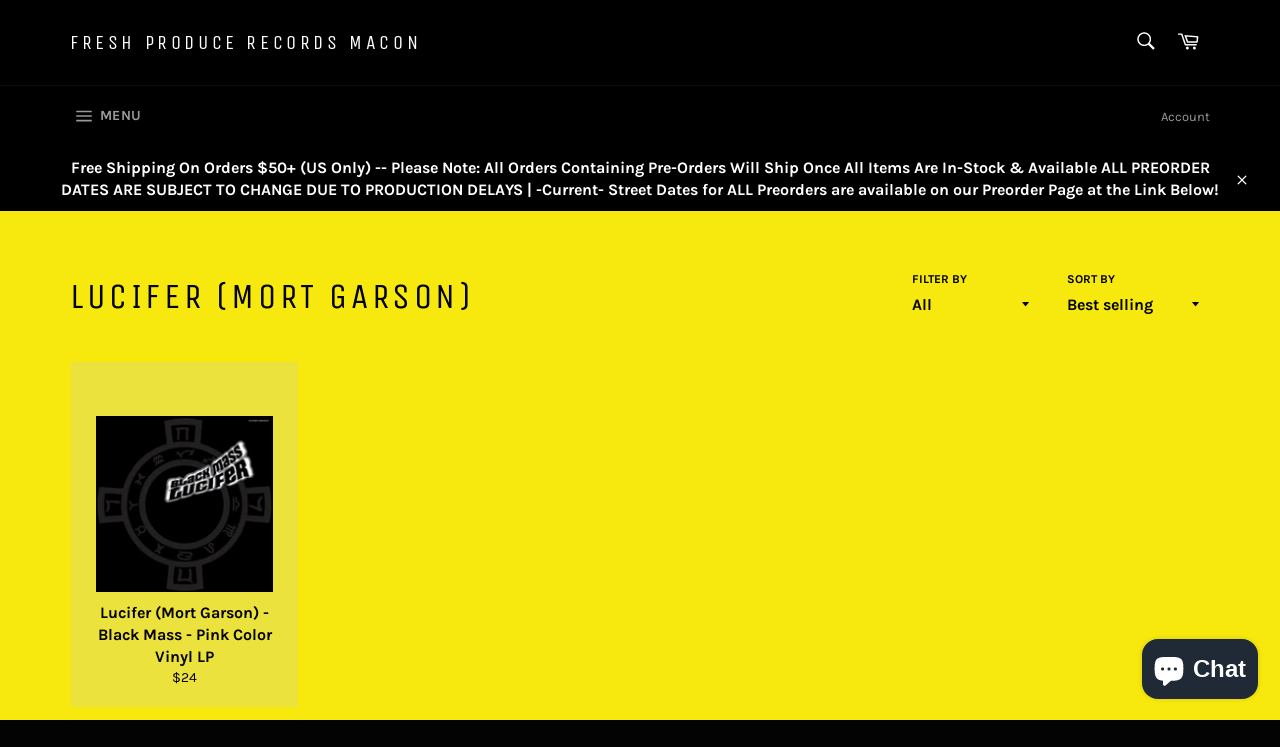

--- FILE ---
content_type: text/plain; charset=utf-8
request_url: https://events.getsitectrl.com/api/v1/events
body_size: 558
content:
{"id":"66f93dfadb900965","user_id":"66f93dfadba5c0b4","time":1769073011566,"token":"1769073011.1d183541e0a68d870f9a41d4177e51f4.2eb8a64c1cf49a032b5703227f13cc19","geo":{"ip":"18.191.158.89","geopath":"147015:147763:220321:","geoname_id":4509177,"longitude":-83.0061,"latitude":39.9625,"postal_code":"43215","city":"Columbus","region":"Ohio","state_code":"OH","country":"United States","country_code":"US","timezone":"America/New_York"},"ua":{"platform":"Desktop","os":"Mac OS","os_family":"Mac OS X","os_version":"10.15.7","browser":"Other","browser_family":"ClaudeBot","browser_version":"1.0","device":"Spider","device_brand":"Spider","device_model":"Desktop"},"utm":{}}